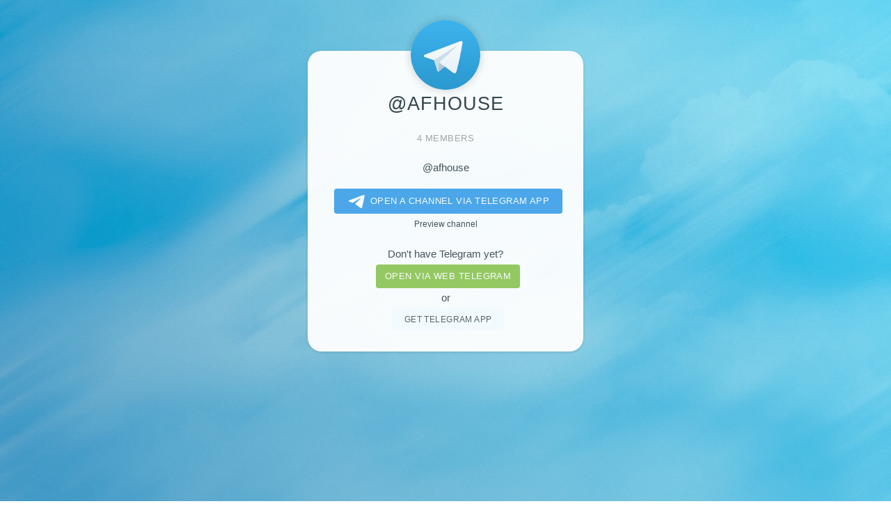

--- FILE ---
content_type: text/html; charset=utf-8
request_url: https://www.google.com/recaptcha/api2/aframe
body_size: 267
content:
<!DOCTYPE HTML><html><head><meta http-equiv="content-type" content="text/html; charset=UTF-8"></head><body><script nonce="-iHS-yG813nWxFdVZiqGJw">/** Anti-fraud and anti-abuse applications only. See google.com/recaptcha */ try{var clients={'sodar':'https://pagead2.googlesyndication.com/pagead/sodar?'};window.addEventListener("message",function(a){try{if(a.source===window.parent){var b=JSON.parse(a.data);var c=clients[b['id']];if(c){var d=document.createElement('img');d.src=c+b['params']+'&rc='+(localStorage.getItem("rc::a")?sessionStorage.getItem("rc::b"):"");window.document.body.appendChild(d);sessionStorage.setItem("rc::e",parseInt(sessionStorage.getItem("rc::e")||0)+1);localStorage.setItem("rc::h",'1769110232046');}}}catch(b){}});window.parent.postMessage("_grecaptcha_ready", "*");}catch(b){}</script></body></html>